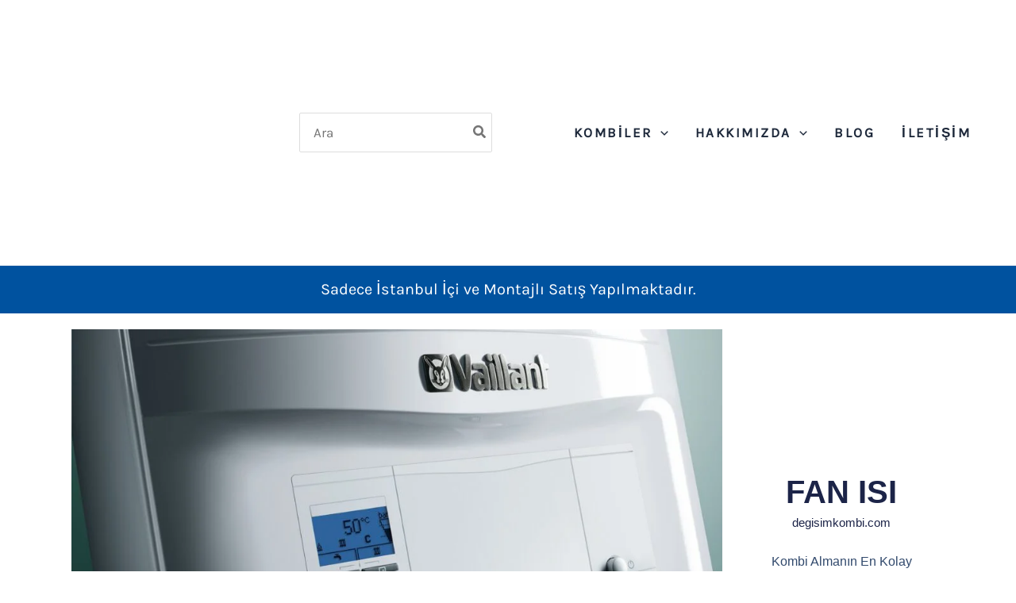

--- FILE ---
content_type: text/css; charset=UTF-8
request_url: https://degisimkombi.com/wp-content/cache/min/1/wp-content/plugins/easy-sticky-buttons/assets/css/style.css?ver=1768895244
body_size: 44
content:
@media all and (max-width:640px){.easystickybuttons-container{display:flex;flex-wrap:nowrap;position:sticky;bottom:0;width:100%;padding:0;margin:0;z-index:909}.easystickybuttons-button{text-decoration:none;font-weight:700;width:100vh;padding:12px;margin:0;text-align:center;color:#fff;font-size:75%;display:flex;justify-content:center}.easystickybuttons-button:visited,.easystickybuttons-button:active{text-decoration:none}.easystickybuttons-content{margin:0;padding:2px;line-height:normal;align-self:center}}@media all and (min-width:640px){.easystickybuttons-container{display:none}}

--- FILE ---
content_type: text/css; charset=UTF-8
request_url: https://degisimkombi.com/wp-content/cache/min/1/wp-content/plugins/easy-sticky-buttons/assets/css/brands.css?ver=1768895244
body_size: 143
content:
/*!
 * Font Awesome Free 5.15.3 by @fontawesome - https://fontawesome.com
 * License - https://fontawesome.com/license/free (Icons: CC BY 4.0, Fonts: SIL OFL 1.1, Code: MIT License)
 */
@font-face{font-family:'Font Awesome 5 Brands';font-style:normal;font-weight:400;font-display:swap;src:url(../../../../../../../../plugins/easy-sticky-buttons/assets/webfonts/fa-brands-400.eot);src:url("../../../../../../../../plugins/easy-sticky-buttons/assets/webfonts/fa-brands-400.eot?#iefix") format("embedded-opentype"),url(../../../../../../../../plugins/easy-sticky-buttons/assets/webfonts/fa-brands-400.woff2) format("woff2"),url(../../../../../../../../plugins/easy-sticky-buttons/assets/webfonts/fa-brands-400.woff) format("woff"),url(../../../../../../../../plugins/easy-sticky-buttons/assets/webfonts/fa-brands-400.ttf) format("truetype"),url("../../../../../../../../plugins/easy-sticky-buttons/assets/webfonts/fa-brands-400.svg#fontawesome") format("svg")}.fab{font-family:'Font Awesome 5 Brands';font-weight:400}

--- FILE ---
content_type: text/css; charset=UTF-8
request_url: https://degisimkombi.com/wp-content/uploads/elementor/css/post-1345.css?ver=1768895243
body_size: 1220
content:
.elementor-kit-1345{--e-global-color-primary:#000000;--e-global-color-secondary:#54595F;--e-global-color-text:#7A7A7A;--e-global-color-accent:#61CE70;--e-global-typography-primary-font-family:"Roboto";--e-global-typography-primary-font-weight:600;--e-global-typography-secondary-font-family:"Roboto Slab";--e-global-typography-secondary-font-weight:400;--e-global-typography-text-font-family:"Roboto";--e-global-typography-text-font-weight:400;--e-global-typography-accent-font-family:"Roboto";--e-global-typography-accent-font-weight:500;}.elementor-kit-1345 e-page-transition{background-color:#FFBC7D;}.elementor-kit-1345 h1{font-size:40px;}.elementor-kit-1345 h2{font-size:30px;}.elementor-kit-1345 h3{font-size:20px;}.elementor-kit-1345 h4{font-size:20px;}.elementor-kit-1345 h5{font-size:20px;}.elementor-kit-1345 h6{font-size:15px;}.elementor-section.elementor-section-boxed > .elementor-container{max-width:1140px;}.e-con{--container-max-width:1140px;}.elementor-widget:not(:last-child){margin-block-end:20px;}.elementor-element{--widgets-spacing:20px 20px;--widgets-spacing-row:20px;--widgets-spacing-column:20px;}{}h1.entry-title{display:var(--page-title-display);}@media(max-width:1024px){.elementor-section.elementor-section-boxed > .elementor-container{max-width:1024px;}.e-con{--container-max-width:1024px;}}@media(max-width:767px){.elementor-section.elementor-section-boxed > .elementor-container{max-width:767px;}.e-con{--container-max-width:767px;}}/* Start custom CSS *//* Kutuların Arka Planları */

            #checkbox_6997668163 {

                background-color: #0052A0 !important;

            }


            #checkbox-0790100129 {

                background-color: #D90011 !important;

            }


            #checkbox-0789966519 {

                background-color: #048ccd !important;

            }
            #checkbox-6562200691 {

                background-color: #2db742 !important;

            }

            /* TÜM YAZI RENKLERİNİ BEYAZA ZORLA */

            #checkbox_6997668163 *, #checkbox-0790100129 *, #checkbox-0789966519 *, #checkbox-6562200691 * {

                color: #ffffff !important;

                /* Tüm alt elemanları beyaz yapar */

                padding: 10px;

            }


            /* Ana Başlık (Kombi Montaj Hizmeti) */

            .wcpa_field_label {

                font-size: 20px !important;

                font-weight: 700 !important;

                display: block !important;

                margin-bottom: 5px !important;
				

            }


            /* Paket Detayları Yazısı (Küçük Yazı) */

            .wcpa_field_label small {

                display: block !important;

                font-size: 13px !important;

                font-weight: 400 !important;

                opacity: 0.9 !important;

                text-decoration: underline !important;

                margin-top: 5px !important;

            }


            /* Fiyat Yazısı (Sağa yaslı ve büyük) */

            .wcpa_option_price {

                font-size: 26px !important;

                font-weight: 800 !important;

                display: block !important;

                text-align: right !important;

                margin-top: 10px !important;

            }


            /* Liste Maddeleri (Description kısmı) */

            .wcpa_description ul li {

                color: #ffffff !important;

                font-size: 14px !important;

                margin-bottom: 5px !important;

            }


            /* Checkbox kutucuğunun kendisini beyaz yap (Modern tarayıcılar için) */

            #checkbox_6997668163 input[type="checkbox"], /* 1. Sağ alttaki küçük gereksiz fiyatı gizle */

            .wcpa_field_bottom, .wcpa_field_price {

                display: none !important;

            }


            /* 2. Description (Liste) kısmını başlangıçta gizle */

            .wcpa_field_desc {

                display: none;

                padding: 15px !important;

                background: rgba(255, 255, 255, 0.05);

                border-radius: 8px;

                margin-top: 10px !important;

            }


            /* 3. Başlık ve Alt yazı düzeni */

            .wcpa_checkbox label {

                display: block !important;

                /* Alt alta dizilim için */

            }


            /* "Kombi Montaj Hizmeti" Ana Başlık */

            .wcpa_checkbox label span:first-of-type {

                font-size: 18px !important;

                font-weight: bold !important;

                display: inline-block !important;
				
				width: 50%;

            }


            /* "paket detayları için tıklayınız" - Küçük ve alt satırda */

            .wcpa_checkbox label span:nth-of-type(2) {display: block !important;font-size: 25px !important;font-weight: normal !important;/*  text-transform: lowercase !important;

                /* Küçük harf yapar *//* text-decoration: underline !important; */margin-top: 5% !important;cursor: pointer !important;/* opacity: 0.8; */}


            /* Sağdaki büyük fiyatın yerini koru */

            .wcpa_option_price {

                float: right !important;

                font-size: 24px !important;

                margin-top: -25px !important;

                /* Başlığın yanına hizalamak için */

            }


            #checkbox-0790100129 input[type="checkbox"], #checkbox-0789966519 input[type="checkbox"] {

                accent-color: #ffffff !important;

                width: 18px !important;

                height: 18px !important;

            } 
			
			.wcpa_wrap .wcpa_checkbox .wcpa_checkbox_custom {

    display: inline-block !important;

}/* End custom CSS */

--- FILE ---
content_type: text/css; charset=UTF-8
request_url: https://degisimkombi.com/wp-content/uploads/elementor/css/post-10250.css?ver=1768895661
body_size: -22
content:
.elementor-10250 .elementor-element.elementor-element-9b34c9b .elementor-button-content-wrapper{flex-direction:row;}.elementor-10250 .elementor-element.elementor-element-9b34c9b .elementor-button{text-transform:none;}.elementor-10250 .elementor-element.elementor-element-bf4a2b7 .elementor-button-content-wrapper{flex-direction:row;}.elementor-10250 .elementor-element.elementor-element-bf4a2b7 .elementor-button{text-transform:none;}.elementor-10250 .elementor-element.elementor-element-440b6c8 .elementor-button-content-wrapper{flex-direction:row;}.elementor-10250 .elementor-element.elementor-element-440b6c8 .elementor-button{text-transform:none;}.elementor-10250 .elementor-element.elementor-element-03d4e20 .elementor-button-content-wrapper{flex-direction:row;}.elementor-10250 .elementor-element.elementor-element-03d4e20 .elementor-button{text-transform:none;}.elementor-10250 .elementor-element.elementor-element-9ef743f{text-align:center;}.elementor-10250 .elementor-element.elementor-element-8a03242{text-align:center;}.elementor-10250 .elementor-element.elementor-element-e6a0766{text-align:center;}

--- FILE ---
content_type: text/css; charset=UTF-8
request_url: https://degisimkombi.com/wp-content/uploads/elementor/css/post-11847.css?ver=1768895338
body_size: 357
content:
.elementor-11847 .elementor-element.elementor-element-5368579 .elementor-icon-list-icon{width:14px;}.elementor-11847 .elementor-element.elementor-element-5368579 .elementor-icon-list-icon i{font-size:14px;}.elementor-11847 .elementor-element.elementor-element-5368579 .elementor-icon-list-icon svg{--e-icon-list-icon-size:14px;}.elementor-11847 .elementor-element.elementor-element-14632b39{text-align:center;}.elementor-11847 .elementor-element.elementor-element-aa5b3f8{--alignment:center;--grid-side-margin:10px;--grid-column-gap:10px;--grid-row-gap:10px;--grid-bottom-margin:10px;}.elementor-11847 .elementor-element.elementor-element-df3fa8d span.post-navigation__prev--label, .elementor-11847 .elementor-element.elementor-element-df3fa8d span.post-navigation__next--label{font-size:25px;}.elementor-11847 .elementor-element.elementor-element-df3fa8d span.post-navigation__prev--title, .elementor-11847 .elementor-element.elementor-element-df3fa8d span.post-navigation__next--title{font-size:15px;}.elementor-11847 .elementor-element.elementor-element-7f9a3d8 .e-link-in-bio__bg{background-image:url("https://degisimkombi.com/wp-content/plugins/elementor/assets/images/placeholder.png");background-position:center center;background-size:cover;}.elementor-11847 .elementor-element.elementor-element-7f9a3d8 .e-link-in-bio{--e-link-in-bio-identity-image-profile-position:center center;--background-overlay-opacity:0.5;}.elementor-11847 .elementor-element.elementor-element-c9a3566 .elementor-cta .elementor-cta__bg, .elementor-11847 .elementor-element.elementor-element-c9a3566 .elementor-cta .elementor-cta__bg-overlay{transition-duration:1500ms;}.elementor-11847 .elementor-element.elementor-element-c9a3566 .elementor-cta__content{text-align:center;background-color:var( --e-global-color-astglobalcolor6 );}.elementor-11847 .elementor-element.elementor-element-c9a3566 .elementor-cta__button{color:#FFFFFF;background-color:var( --e-global-color-astglobalcolor1 );border-color:var( --e-global-color-astglobalcolor8 );}.elementor-11847 .elementor-element.elementor-element-c9a3566 .elementor-cta__button:hover{background-color:var( --e-global-color-astglobalcolor3 );}.elementor-11847 .elementor-element.elementor-element-cc71921 .elementor-icon-list-icon{width:14px;}.elementor-11847 .elementor-element.elementor-element-cc71921 .elementor-icon-list-icon i{font-size:14px;}.elementor-11847 .elementor-element.elementor-element-cc71921 .elementor-icon-list-icon svg{--e-icon-list-icon-size:14px;}@media(min-width:768px){.elementor-11847 .elementor-element.elementor-element-1bfff1c{width:75%;}.elementor-11847 .elementor-element.elementor-element-8cdeeef{width:25%;}}@media(max-width:1024px){ .elementor-11847 .elementor-element.elementor-element-aa5b3f8{--grid-side-margin:10px;--grid-column-gap:10px;--grid-row-gap:10px;--grid-bottom-margin:10px;}.elementor-11847 .elementor-element.elementor-element-7f9a3d8 .e-link-in-bio{--e-link-in-bio-identity-image-profile-position:center center;}}@media(max-width:767px){ .elementor-11847 .elementor-element.elementor-element-aa5b3f8{--grid-side-margin:10px;--grid-column-gap:10px;--grid-row-gap:10px;--grid-bottom-margin:10px;}.elementor-11847 .elementor-element.elementor-element-7f9a3d8 .e-link-in-bio{--e-link-in-bio-identity-image-profile-position:center center;}}

--- FILE ---
content_type: text/css; charset=UTF-8
request_url: https://degisimkombi.com/wp-content/cache/min/1/wp-content/plugins/woo-custom-product-addons-pro/assets/css/style_1.css?ver=1768895244
body_size: 7187
content:
.wcpa_form_outer{margin:1em 0 2em 0;width:100%;clear:both;flex:0 0 100%}.wcpa_form_outer *{box-sizing:border-box}.wcpa_skeleton_loader_area{width:100%;display:block;margin:2em 0 2em}.wcpa_skeleton_loader{width:100%;display:block;margin:0 0 23px}.wcpa_skeleton_loader *{background:#eee;background:linear-gradient(130deg,#ececec 8%,#f5f5f5 18%,#ececec 33%);border-radius:5px;background-size:200% 100%;animation:1.5s shine linear infinite}.wcpa_skeleton_loader .wcpa_skeleton_label{width:75px;height:20px;display:block;margin:0 0 8px}.wcpa_skeleton_loader .wcpa_skeleton_field{width:100%;height:45px;display:block;border-radius:4px}.wcpa_skeleton_loader .wcpa_skeleton_fieldarea{width:100%;height:175px;display:block;border-radius:4px}@keyframes shine{to{background-position-x:-200%}}@keyframes wcpaAnimate{0%{opacity:0}100%{opacity:1}}.wcpa_wrap{padding:0 2px}.wcpa_wrap .wcpa_new{animation-name:wcpaAnimate;animation-duration:.5s;animation-timing-function:ease-out}.wcpa_wrap .wcpa_row{flex-wrap:wrap}.wcpa_wrap .wcpa-col-1,.wcpa_wrap .wcpa-col-2,.wcpa_wrap .wcpa-col-3,.wcpa_wrap .wcpa-col-4,.wcpa_wrap .wcpa-col-5,.wcpa_wrap .wcpa-col-6{padding:0 7px}.wcpa_wrap .wcpa-col-6{width:100%}.wcpa_wrap .wcpa-col-5{width:83.33333333%}.wcpa_wrap .wcpa-col-4{width:66.66666667%}.wcpa_wrap .wcpa-col-3{width:50%}.wcpa_wrap .wcpa-col-2{width:33.33333%}.wcpa_wrap .wcpa-col-1{width:16.66666%}.wcpa_wrap .wcpa_section_head{display:flex;align-items:center;justify-content:space-between;background:rgba(238,238,238,.28);padding:7px 5px;cursor:pointer}.wcpa_wrap .wcpa_section_head h1,.wcpa_wrap .wcpa_section_head h2,.wcpa_wrap .wcpa_section_head h3,.wcpa_wrap .wcpa_section_head h4,.wcpa_wrap .wcpa_section_head h5,.wcpa_wrap .wcpa_section_head h6{margin:0;font-weight:600;line-height:38px}.wcpa_wrap .wcpa_section_head h1,.wcpa_wrap .wcpa_section_head h2,.wcpa_wrap .wcpa_section_head h3{font-size:20px}.wcpa_wrap .wcpa_section_head h4,.wcpa_wrap .wcpa_section_head h5,.wcpa_wrap .wcpa_section_head h5{font-size:16px}.wcpa_wrap .wcpa_accordion_open .wcpa_section_body{padding:20px 0 10px}.wcpa_wrap .wcpa_toggle{width:16px;height:16px;position:relative;display:flex;align-items:center;justify-content:center}.wcpa_wrap .wcpa_toggle::before,.wcpa_wrap .wcpa_toggle::after{content:"";position:absolute;display:block;width:12px;height:2px;background-color:#515f8e;transition:all ease-in-out .3s}.wcpa_wrap .wcpa_toggle::after{transform:rotate(-90deg);transform-origin:center center}.wcpa_wrap .wcpa_accordion_open .wcpa_toggle::after{display:none}.wcpa_wrap .wcpa_rep_sec_remove span{display:inline-flex;align-items:center;justify-content:center;text-align:center;position:absolute;right:15px;padding:2px 10px 2px 25px;margin:-5px 0 0;border-radius:20px;font-weight:400;font-size:11px;line-height:20px;text-transform:uppercase;color:#515f8e;background:#fff;border:1px solid #b9cbe3;cursor:pointer}.wcpa_wrap .wcpa_rep_sec_remove span::before,.wcpa_wrap .wcpa_rep_sec_remove span::after{content:"";position:absolute;width:9px;height:2px;left:10px;background-color:#06f;transform:rotate(45deg)}.wcpa_wrap .wcpa_rep_sec_remove span::after{transform:rotate(-45deg)}.wcpa_wrap .wcpa_field_wrap{margin:0 0 15px}.wcpa_wrap .wcpa_field_wrap.wcpa_label_pos_left{margin-top:10px}.wcpa_wrap .wcpa_field_wrap:first-child{padding-left:0}.wcpa_wrap .wcpa_field_wrap:last-child{padding-right:0}.wcpa_wrap .wcpa_field_wrap input[type=text],.wcpa_wrap .wcpa_field_wrap input[type=url],.wcpa_wrap .wcpa_field_wrap input[type=date],.wcpa_wrap .wcpa_field_wrap input[type=time],.wcpa_wrap .wcpa_field_wrap input[type=number],.wcpa_wrap .wcpa_field_wrap input[type=email],.wcpa_wrap .wcpa_field_wrap input[type=tel],.wcpa_wrap .wcpa_field_wrap input[type=password],.wcpa_wrap .wcpa_field_wrap input[type=datetime-local],.wcpa_wrap .wcpa_field_wrap input[type=file],.wcpa_wrap .wcpa_field_wrap select,.wcpa_wrap .wcpa_field_wrap textarea{width:100%}.wcpa_wrap .wcpa_field_wrap select{overflow-x:hidden!important}.wcpa_wrap .wcpa_date_field_wrap input{padding-right:25px!important}.wcpa_wrap .wcpa_date_field_wrap{position:relative;width:100%}.wcpa_wrap .wcpa_date_field_wrap .wcpa_reset_field{position:absolute;top:50%;transform:translateY(-50%);right:10px;background-image:url(../../../../../../../../plugins/woo-custom-product-addons-pro/assets/images/date-reset.svg);background-repeat:no-repeat;background-size:contain;width:15px;height:15px;z-index:1;cursor:pointer;display:block}.wcpa_wrap .wcpa_date_field_wrap .inline+.wcpa_reset_field{display:none!important}.wcpa_wrap .wcpa_checkbox{position:relative}.wcpa_wrap .wcpa_checkbox label{margin:0;display:inline-flex;align-items:center;justify-content:flex-start;cursor:pointer}.wcpa_wrap .wcpa_checkbox input{margin:3px 3px 3px 4px}.wcpa_wrap .wcpa_checkbox .wcpa_checkbox_custom{display:none}.wcpa_wrap .wcpa_radio{position:relative}.wcpa_wrap .wcpa_radio label{margin:0;display:inline-flex;align-items:center;justify-content:flex-start;cursor:pointer}.wcpa_wrap .wcpa_radio label input{margin:3px 3px 3px 4px}.wcpa_wrap .wcpa_radio .wcpa_radio_custom{display:none}.wcpa_wrap .wcpa_group_field,.wcpa_wrap .wcpa_grp_items{display:grid;grid-template-columns:100%;gap:10px 20px;align-items:flex-start}.wcpa_wrap .wcpa_grp_wrap .wcpa_grp_title{margin:0 0 10px 0}.wcpa_wrap .wcpa_color{position:relative}.wcpa_wrap .wcpa_color label{cursor:pointer;display:inline-flex;flex-direction:column}.wcpa_wrap .wcpa_color .wcpa_color_label{margin:0}.wcpa_wrap .wcpa_color input[type=radio],.wcpa_wrap .wcpa_color input[type=checkbox]{position:absolute;left:0;top:0;opacity:0}.wcpa_wrap .wcpa_color .wcpa_color_bg{border-radius:5px}.wcpa_wrap .wcpa_disp_square .wcpa_color_bg{border-radius:0}.wcpa_wrap .wcpa_disp_circle .wcpa_color_bg{border-radius:50%}.wcpa_wrap .wcpa_color_wrap{width:30px;height:auto;min-height:30px;display:inline-flex;align-items:center;justify-content:center;position:relative;border-radius:4px;margin:0}.wcpa_wrap .wcpa_color_wrap .wcpa_color_bg{width:100%;height:100%;display:inline-flex;align-items:center;justify-content:center;cursor:pointer;padding:0 10px;min-height:30px}.wcpa_wrap .wcpa_color_wrap .wcpa_color_bg::after{content:"";position:absolute;width:11px;height:5px;background-color:rgba(0,0,0,0)!important;border:solid #fff;border-width:0 0 2px 2px;transform:rotate(-45deg) translate(1px,-1px);visibility:hidden;opacity:0;box-sizing:border-box}.wcpa_wrap .wcpa_color_wrap.wcpa_color_luma_210 .wcpa_color_bg::after{border-color:#000}.wcpa_wrap .wcpa_color_wrap input:checked~.wcpa_color_bg::after{visibility:visible;opacity:1}.wcpa_wrap .wcpa_color_wrap .wcpa_color_bg span{margin:0;text-align:center}.wcpa_wrap .wcpa_label_inside .wcpa_color_wrap{width:auto;min-width:38px}.wcpa_wrap .wcpa_selection_border input:checked~.wcpa_color_bg,.wcpa_wrap .wcpa_selection_tick-border input:checked~.wcpa_color_bg{outline:solid 2px}.wcpa_wrap .wcpa_selection_border .wcpa_color_bg::after{display:none}.wcpa_wrap .wcpa_selection_tick-border input:checked~.wcpa_color_bg::after{visibility:visible;opacity:1}.wcpa_wrap .wcpa_color_wrap.wcpa_color_luma_235 .wcpa_color_bg{border:1px solid #eee}.wcpa_wrap .wcpa_check_ui_button .wcpa_check{display:none}.wcpa_wrap .wcpa_check_ui_button .wcpa_checkbox label,.wcpa_wrap .wcpa_check_ui_button .wcpa_radio label{border:1px solid #eee;padding:5px 10px;background:#cae2f9;border-radius:5px}.wcpa_wrap .wcpa_check_ui_button .wcpa_checkbox label input,.wcpa_wrap .wcpa_check_ui_button .wcpa_radio label input{position:absolute;opacity:0;cursor:pointer;height:0;width:0}.wcpa_wrap .wcpa_check_ui_button .wcpa_checkbox.wcpa_selected label,.wcpa_wrap .wcpa_check_ui_button .wcpa_radio.wcpa_selected label{outline:solid 2px}.wcpa_wrap .wcpa_check_ui_toggle .wcpa_checkbox label input,.wcpa_wrap .wcpa_check_ui_toggle .wcpa_radio label input{position:absolute;opacity:0;cursor:pointer;height:0;width:0}.wcpa_wrap .wcpa_check_ui_toggle .wcpa_check{display:block;width:50px;flex:0 0 50px;height:25px;border-radius:14px;position:relative;background:#cae2f9;margin:0 5px 0 0}.wcpa_wrap .wcpa_check_ui_toggle .wcpa_check:after{position:absolute;top:2px;left:2px;width:20px;height:20px;background:#fff;border-radius:90px;transition:.3s;content:""}.wcpa_wrap .wcpa_check_ui_toggle label:active .wcpa_check:after{width:30px}.wcpa_wrap .wcpa_check_ui_toggle input:checked+.wcpa_check{background:#bada55}.wcpa_wrap .wcpa_check_ui_toggle input:checked+.wcpa_check:after{left:calc(100% - 5px);transform:translateX(-100%)}.wcpa_wrap .wcpa_image{display:block;position:relative}.wcpa_wrap .wcpa_image label{padding:0;display:inline-block;position:relative;max-width:100%;cursor:pointer}.wcpa_wrap .wcpa_image label input[type=radio],.wcpa_wrap .wcpa_image label input[type=checkbox]{position:absolute;left:0;top:0;opacity:0}.wcpa_wrap .wcpa_image .wcpa_img_wrap{display:block;position:relative;overflow:hidden;max-width:100%}.wcpa_wrap .wcpa_image .wcpa_img_wrap.wcpa_no_size{display:inline-block}.wcpa_wrap .wcpa_image img{display:block;position:relative;left:0;top:0;border-radius:0;cursor:pointer;box-shadow:none;object-fit:cover;width:100%;height:100%}.wcpa_wrap .wcpa_image .wcpa_image_label{margin:0;display:block;text-align:left}.wcpa_wrap .wcpa_image .wcpa_selected_tick{position:absolute;height:22px;width:22px;background:#2649ff;border:1.5px solid #fff;right:5px;top:5px;z-index:2;padding:5px;cursor:pointer;border-radius:50%;display:flex;opacity:0;visibility:hidden}.wcpa_wrap .wcpa_image .wcpa_selected_tick::before{content:"";width:10px;height:5px;display:block;border:solid #fff;border-width:0 0 2px 2px;transform-origin:50% 50%;transform:rotate(-45deg);margin:1px 0 0;box-sizing:border-box}.wcpa_wrap .wcpa_image input:checked~.wcpa_img_wrap .wcpa_selected_tick{visibility:visible;opacity:1}.wcpa_wrap .wcpa_disp_circle .wcpa_image .wcpa_img_wrap{border-radius:50%}.wcpa_wrap .wcpa_disp_squircle .wcpa_image .wcpa_img_wrap{border-radius:5px}.wcpa_wrap .wcpa_selection_tick-shadow .wcpa_image input:checked~.wcpa_img_wrap{box-shadow:-1px 2px 5px 3px rgba(0,0,0,.25)}.wcpa_wrap .wcpa_selection_shadow .wcpa_image input:checked~.wcpa_img_wrap{box-shadow:1px 2px 8px 1px rgba(0,0,0,.25)}.wcpa_wrap .wcpa_selection_shadow .wcpa_selected_tick{display:none}.wcpa_wrap .wcpa_selection_outline input:checked~.wcpa_img_wrap{outline:solid 2px}.wcpa_wrap .wcpa_selection_outline .wcpa_selected_tick{display:none}.wcpa_wrap .wcpa_field{width:100%}.wcpa_wrap .wcpa_field .wcpa_mag_icon{position:absolute;height:22px;width:22px;background:#2649ff;border:1.5px solid #fff;right:2px;bottom:2px;z-index:2;padding:3px;cursor:pointer;border-radius:50%;display:flex;opacity:0;visibility:hidden}.wcpa_wrap .wcpa_field .wcpa_mag_icon::before{content:"";width:11px;height:11px;display:block;border:solid 2px #fff;border-radius:50%;box-sizing:border-box}.wcpa_wrap .wcpa_field .wcpa_mag_icon::after{content:"";width:5px;height:2px;display:block;background:#fff;border-radius:20px;transform:rotate(40deg);position:absolute;left:11px;top:12px;box-sizing:border-box}.wcpa_wrap .wcpa_image:hover .wcpa_mag_icon{visibility:visible;opacity:1}.wcpa_wrap .wcpa_file_style .awpca_custom_file{display:none}.wcpa_wrap .wcpa_upload_custom_1 .wcpa_file_style{width:100%;position:relative;margin-bottom:5px!important}.wcpa_wrap .wcpa_upload_custom_1 .wcpa_file_style input[type=file]{opacity:0;position:absolute;left:0;cursor:pointer}.wcpa_wrap .wcpa_upload_custom_1 .wcpa_file_style .wcpa_choose_button{background-color:#06f;border-radius:0;padding:12px 20px;font-weight:400;font-size:14px;line-height:21px;color:#fff}.wcpa_wrap .wcpa_upload_custom_1 .awpca_custom_file{width:100%;display:flex;align-items:center;justify-content:space-between;background:#fff;height:45px;border:1px solid #cfddef;overflow:hidden;line-height:25px;padding:5px 0 5px 15px}.wcpa_wrap .wcpa_upload_custom_1 .awpca_custom_file p{margin:0;font-weight:400;font-size:14px;line-height:20px;color:#515f8e;max-width:calc(100% - 125px);white-space:nowrap;text-overflow:ellipsis;overflow:hidden}.wcpa_wrap .wcpa_upload_custom_2 .wcpa_file_style{width:100%;position:relative;margin-bottom:5px!important;height:34px;display:flex;align-items:center}.wcpa_wrap .wcpa_upload_custom_2 .wcpa_file_style input[type=file]{cursor:pointer;display:none}.wcpa_wrap .wcpa_upload_custom_2 .wcpa_file_style input[type=file]:focus-visible,.wcpa_wrap .wcpa_upload_custom_2 .wcpa_file_style input[type=file]:focus{outline:none!important;box-shadow:none!important}.wcpa_wrap .wcpa_upload_custom_2 .wcpa_file_style:hover .wcpa_choose_button{box-shadow:0 1px 3px 0 rgba(207,193,193,.72)}.wcpa_wrap .wcpa_upload_custom_2 .wcpa_file_style .awpca_custom_file{width:100%;display:flex;align-items:center;justify-content:flex-end;flex-direction:row-reverse;height:34px;border:none;line-height:25px;padding:0;position:absolute;top:-1px;left:0;cursor:pointer}.wcpa_wrap .wcpa_upload_custom_2 .wcpa_file_style .awpca_custom_file p{margin:0;font-weight:400;font-size:14px;line-height:20px;color:#515f8e;max-width:calc(100% - 125px);white-space:nowrap;text-overflow:ellipsis;overflow:hidden;padding-left:5px}.wcpa_wrap .wcpa_upload_custom_2 .wcpa_file_style .awpca_custom_file:focus-visible,.wcpa_wrap .wcpa_upload_custom_2 .wcpa_file_style .awpca_custom_file:focus{outline:none!important;box-shadow:none!important}.wcpa_wrap .wcpa_upload_custom_2 .wcpa_file_style .wcpa_choose_button{background:#f5f7fa;border:1px solid #b9cbe3;border-radius:4px;padding:6px 16px;font-weight:400;font-size:14px;line-height:20px;color:#515f8e}.wcpa_wrap .wcpa_file_list{width:100%;display:block;padding:0;margin:15px 0 0 0}.wcpa_wrap .wcpa_file_list li{width:100%;display:block;padding:10px 45px 10px 10px;margin:0 0 12px;background:#fff;border:1px solid #b9cbe3;position:relative;border-radius:5px}.wcpa_wrap .wcpa_file_list .wcpa_progressbar_area{width:100%;display:block;position:relative;margin:5px 0 0;padding:0 0 0 45px}.wcpa_wrap .wcpa_file_list .wcpa_progressbar_area.wcpa_progress_wait .wcpa_progressbar{background:linear-gradient(130deg,#ececec 8%,#ffffff 18%,#ececec 33%);background-size:200% 100%;animation:1.5s shine linear infinite}.wcpa_wrap .wcpa_file_list .wcpa_progressbar{width:100%;height:4px;display:block;position:relative;background:rgba(121,153,200,.34);border-radius:4px}.wcpa_wrap .wcpa_file_list .wcpa_progressbar span{position:absolute;left:0;top:0;border-radius:4px;height:4px;background:#06f;transition:all linear .5s}.wcpa_wrap .wcpa_file_list .wcpa_progressbar span.wcpa_success{background:#43c6ae}.wcpa_wrap .wcpa_file_list .wcpa_status{position:absolute;right:0;top:-25px;font-weight:400;font-size:12px;line-height:20px;margin:0;color:rgba(81,95,142,.65)}.wcpa_wrap .wcpa_file_list .awpca_complete{position:relative}.wcpa_wrap .wcpa_file_list .awpca_complete::before{content:"";position:relative;display:inline-block;vertical-align:middle;width:8px;height:4px;border:solid #43c6ae;border-width:0 0 2px 2px;transform:rotate(-45deg);transform-origin:left bottom}.wcpa_wrap .wcpa_file_list .awpca_failed{color:rgba(235,10,37,.65)}.wcpa_wrap .wcpa_file_details{width:100%;display:flex}.wcpa_wrap .wcpa_thumb{width:35px;height:44px;display:flex;flex:0 0 35px;margin-bottom:-30px}.wcpa_wrap .wcpa_thumb img{width:100%;height:100%;object-fit:cover}.wcpa_wrap .wcpa_file_details p{width:100%;display:block;padding:0 20px 0 10px;margin:-5px 0 0;font-weight:400;font-size:12px;line-height:20px;color:rgba(81,95,142,.65)}.wcpa_wrap .wcpa_file_details p span{font-weight:700;font-size:14px;line-height:20px;color:#515f8e;display:block;text-overflow:ellipsis;overflow:hidden;white-space:nowrap}.wcpa_wrap .wcpa_remove_file{width:20px;height:20px;display:flex;align-items:center;justify-content:center;border:.094rem solid rgba(81,95,142,.65);border-radius:50%;padding:2px;position:absolute;right:17px;top:calc(50% - 10px);cursor:pointer}.wcpa_wrap .wcpa_remove_file::before,.wcpa_wrap .wcpa_remove_file::after{content:"";position:absolute;width:10px;height:.094rem;background-color:rgba(81,95,142,.65);transform:rotate(-45deg);transform-origin:center center;top:calc(50% - 1px);left:calc(50% - 5px)}.wcpa_wrap .wcpa_remove_file::after{transform:rotate(45deg)}.wcpa_wrap .wcpa_fl_col-2{grid-template-columns:repeat(2,1fr)}.wcpa_wrap .wcpa_fl_col-2.wcpa_grouped_options{grid-template-columns:none}.wcpa_wrap .wcpa_fl_col-2 .wcpa_grp_items{grid-template-columns:repeat(2,1fr)}.wcpa_wrap .wcpa_fl_col-3{grid-template-columns:repeat(3,1fr)}.wcpa_wrap .wcpa_fl_col-3.wcpa_grouped_options{grid-template-columns:none}.wcpa_wrap .wcpa_fl_col-3 .wcpa_grp_items{grid-template-columns:repeat(3,1fr)}.wcpa_wrap .wcpa_fl_col-4{grid-template-columns:repeat(4,1fr)}.wcpa_wrap .wcpa_fl_col-4.wcpa_grouped_options{grid-template-columns:none}.wcpa_wrap .wcpa_fl_col-4 .wcpa_grp_items{grid-template-columns:repeat(4,1fr)}.wcpa_wrap .wcpa_fl_inline{display:flex;flex-wrap:wrap}.wcpa_wrap .wcpa_fl_inline.wcpa_grouped_options{display:block}.wcpa_wrap .wcpa_fl_inline .wcpa_grp_items{display:flex;flex-wrap:wrap}.wcpa_wrap .wcpa_field_label{width:100%;font-weight:400;line-height:20px;margin:0 0 8px 0;display:inline-block}.wcpa_wrap .wcpa_field_desc{margin:4px 0 0;font-size:.8em}.wcpa_wrap .wcpa_cloned_field .wcpa_field_desc{display:none}.wcpa_wrap .wcpa_field_price{display:block;font-weight:400;font-size:1em;line-height:20px;text-align:right;margin:0 0 0 10px}.wcpa_wrap .wcpa_field_price del{opacity:.5;font-weight:400;display:inline-block;margin:0 5px;font-size:.9em}.wcpa_wrap .wcpa_field_bottom{width:100%;display:flex;align-items:flex-start;justify-content:space-between;margin:5px 0 0 0}.wcpa_wrap .wcpa_field_error{display:block}.wcpa_wrap .wcpa_field_error p{margin:0;font-weight:400;font-size:13px;line-height:20px;color:#eb0a25}.wcpa_wrap .wcpa_type_groupValidation .wcpa_error{font-weight:400;font-size:13px;line-height:20px;color:#eb0a25}.wcpa_wrap .wcpa_rep_action{width:100%;display:flex;flex-direction:row-reverse;align-items:center;justify-content:space-between;margin:8px 0 0}.wcpa_wrap .wcpa_rep_sec_add button,.wcpa_wrap .wcpa_rep_field_add button,.wcpa_wrap .wcpa_rep_field_add span{display:flex;align-items:center;justify-content:center;text-align:center;padding:2px 10px 2px 25px;position:relative;border:none;border-radius:20px;font-weight:400;font-size:11px;line-height:20px;text-transform:uppercase;cursor:pointer}.wcpa_wrap .wcpa_rep_sec_add button::before,.wcpa_wrap .wcpa_rep_field_add button::before,.wcpa_wrap .wcpa_rep_field_add span::before{content:"";position:absolute;width:9px;height:2px;left:10px;background-color:#fff}.wcpa_wrap .wcpa_rep_sec_add button::after,.wcpa_wrap .wcpa_rep_field_add button::after,.wcpa_wrap .wcpa_rep_field_add span::after{content:"";position:absolute;display:block;width:9px;height:2px;left:10px;background-color:#fff;transform:rotate(-90deg)}.wcpa_wrap .wcpa_rep_field_remove button,.wcpa_wrap .wcpa_rep_field_remove span{display:flex;align-items:center;justify-content:center;text-align:center;padding:2px 0 2px 15px;position:relative;border-radius:20px;cursor:pointer;font-weight:400;font-size:11px;line-height:20px;text-transform:uppercase;color:#515f8e}.wcpa_wrap .wcpa_rep_field_remove button::after,.wcpa_wrap .wcpa_rep_field_remove button::before,.wcpa_wrap .wcpa_rep_field_remove span::after,.wcpa_wrap .wcpa_rep_field_remove span::before{content:"";position:absolute;width:9px;height:2px;left:0;background:#9d2a2a;transform:rotate(-45deg)}.wcpa_wrap .wcpa_rep_field_remove button::after,.wcpa_wrap .wcpa_rep_field_remove span::after{transform:rotate(45deg)}.wcpa_wrap .wcpa_form_error{color:#eb0a25;font-weight:400;font-size:13px;line-height:20px}.wcpa_option_desc{margin:2px 0 0}.wcpa_tooltip_icon{width:14px;padding:1px 5px;margin:2px 5px 0 5px;cursor:pointer;position:relative;color:#06f;font-weight:700;border:1px solid #06f;height:14px;display:inline-flex;align-items:center;justify-content:center;font-size:11px;vertical-align:text-top}.wcpa_section{padding:0;margin:0 0 5px;position:relative}.wcpa_section .wcpa_row{display:flex;flex-direction:row}.wcpa_section.wcpa_accordion_closed .wcpa_section_body{display:none}.wcpa_section.wcpa_accordion_closed .wcpa_section_head{border-bottom:1px solid #e3e2e2}.wcpa_section_head h1,.wcpa_section_head h2,.wcpa_section_head h3,.wcpa_section_head h4,.wcpa_section_head h5,.wcpa_section_head h6{margin:0}.wcpa_map{min-height:300px}.awpca_leftPosition{width:100%}.wcpa_selected_items{display:inline-flex;align-items:center;justify-content:flex-start;flex-wrap:wrap;margin:0 5px}.wcpa_selected_items span{font-weight:700;font-size:14px;line-height:17px;color:#515f8e;position:relative}.wcpa_selected_items span::after{content:",";margin:0 5px 0 0}.wcpa_selected_items span:last-child::after{content:""}.wcpa_cl_disabled .wcpa_field{opacity:.5}.wcpa_clear{text-align:right;margin:6px 0 0}.wcpa_clear a{text-decoration:none;font-weight:500;font-size:12px;line-height:16px;cursor:pointer;outline:none!important}.wcpa_color_field{min-width:120px;display:inline-flex;align-items:center;justify-content:space-between;line-height:25px;padding:5px;border:1px solid #aaa;background:#fff;box-shadow:none;outline:0;box-sizing:border-box;position:relative;gap:5px}.wcpa_color_field .wcpa_field{width:100%;height:100%;border:none;padding:0!important;position:absolute;left:0;top:0;cursor:pointer;opacity:0;z-index:1}.wcpa_color_field .wcpa_color{width:30px;height:30px;display:block;border:1px solid #cfddef;border-radius:4px}.wcpa_color_field .wcpa_code{font-size:14px;line-height:20px}*[dir=rtl] .wcpa_field_wrap .wcpa_reset_field,*[style*="direction: rtl"] .wcpa_field_wrap .wcpa_reset_field{left:10px;right:auto}*[dir=rtl] .wcpa_wrap .wcpa_file_list .wcpa_status,*[style*="direction: rtl"] .wcpa_wrap .wcpa_file_list .wcpa_status{right:auto;left:0}*[dir=rtl] .wcpa_wrap .wcpa_file_list .wcpa_progressbar_area,*[style*="direction: rtl"] .wcpa_wrap .wcpa_file_list .wcpa_progressbar_area{padding:0 45px 0 0}*[dir=rtl] .wcpa_wrap .wcpa_field_wrap:first-child,*[style*="direction: rtl"] .wcpa_wrap .wcpa_field_wrap:first-child{padding-right:0;padding-left:7px}*[dir=rtl] .wcpa_wrap .wcpa_field_wrap:last-child,*[style*="direction: rtl"] .wcpa_wrap .wcpa_field_wrap:last-child{padding-left:0;padding-right:7px}*[dir=rtl] .wcpa_date_field_wrap input,*[style*="direction: rtl"] .wcpa_date_field_wrap input{padding-left:25px!important}*[dir=rtl] .wcpa_wrap .wcpa_check_ui_toggle .wcpa_check,*[style*="direction: rtl"] .wcpa_wrap .wcpa_check_ui_toggle .wcpa_check{margin:0 0 0 5px}*[dir=rtl] .wcpa_label_pos_left .wcpa_field_bottom,*[dir=rtl] .wcpa_desc_pos_left .wcpa_field_bottom,*[style*="direction: rtl"] .wcpa_label_pos_left .wcpa_field_bottom,*[style*="direction: rtl"] .wcpa_desc_pos_left .wcpa_field_bottom{padding-left:0}*[dir=rtl] .wcpa_file_style .awpca_custom_file,*[style*="direction: rtl"] .wcpa_file_style .awpca_custom_file{padding:5px 15px 5px 0}*[dir=rtl] .wcpa_file_list li,*[style*="direction: rtl"] .wcpa_file_list li{padding:17px 17px 17px 45px}*[dir=rtl] .wcpa_remove_file,*[style*="direction: rtl"] .wcpa_remove_file{left:10px;right:inherit}*[dir=rtl] .wcpa_progressbar span,*[style*="direction: rtl"] .wcpa_progressbar span{right:0;left:inherit}*[dir=rtl] .wcpa_status,*[style*="direction: rtl"] .wcpa_status{left:0;right:inherit}*[dir=rtl] .awpca_complete::before,*[style*="direction: rtl"] .awpca_complete::before{margin:0 0 0 10px}*[dir=rtl] .wcpa_wrap .wcpa_rep_sec_remove span,*[style*="direction: rtl"] .wcpa_wrap .wcpa_rep_sec_remove span{left:15px;right:inherit}.wcpa_required_ast{color:#f25a87}.wcpa_price_summary{width:100%;display:block;margin-top:20px}.wcpa_price_summary h4{font-weight:700;font-size:16px;line-height:20px;margin:0 0 15px}.wcpa_price_summary .wcpa_options_total,.wcpa_price_summary .wcpa_product_total,.wcpa_price_summary .wcpa_fee_total,.wcpa_price_summary .wcpa_total{width:100%;display:flex;align-items:center;justify-content:space-between;font-weight:400;font-size:14px;line-height:20px;margin:0 0 10px}.wcpa_price_summary .wcpa_total{border-top:1px solid #c6d0e9;padding:15px 0;font-weight:700;font-size:18px;line-height:20px}.wcpa_price_summary .wcpa_price_suffix{font-weight:400}.wcpa_price_summary del{opacity:.5;font-size:.8em;margin:0 5px}.wcpa_type_placeselector .wcpa_place_components table{background:#f5f8fc;border:1px solid #e3eaf5;border-radius:6px;margin:15px 0;padding:10px 0}.wcpa_type_placeselector .wcpa_place_components table tr td{vertical-align:bottom;padding:5px 10px;border:none;text-align:left}.wcpa_type_placeselector .wcpa_place_components table input{height:32px!important}.wcpa_type_placeselector .wcpa_place_components table .label{font-weight:400;font-size:14px;line-height:20px;color:#515f8e}.wcpa_type_placeselector .wcpa_map{margin:15px 0 0}.wcpa_label_pos_above .wcpa_field_desc{margin:0 0 8px}.wcpa_label_pos_above.wcpa_desc_pos_below .wcpa_field_label{margin:0 0 8px 0}.wcpa_label_pos_above.wcpa_desc_pos_below .wcpa_field_desc{margin:4px 0 0!important}.wcpa_label_pos_below .wcpa_field_label{margin:4px 0!important}.wcpa_label_pos_below .wcpa_field_desc{margin:0!important}.wcpa_label_pos_below.wcpa_desc_pos_above .wcpa_field_label{margin:4px 0 0!important}.wcpa_label_pos_below.wcpa_desc_pos_above .wcpa_field_desc{margin:0 0 8px!important}.wcpa_label_pos_disable.wcpa_desc_pos_above .wcpa_field_desc{margin:0 0 8px!important}.wcpa_label_pos_left .wcpa_left_wrap,.wcpa_desc_pos_left .wcpa_left_wrap{display:grid;grid-template-columns:var(--wcpaleftlabelwidth) calc(100% - var(--wcpaleftlabelwidth) - 10px);gap:10px;align-items:flex-start}.wcpa_label_pos_left .wcpa_field_label,.wcpa_desc_pos_left .wcpa_field_label{margin:0}.wcpa_label_pos_left .wcpa_field_desc,.wcpa_desc_pos_left .wcpa_field_desc{margin-left:var(--wcpaleftlabelwidth);padding-left:10px}.wcpa_label_pos_left .wcpa_left_wrap .wcpa_field_desc,.wcpa_desc_pos_left .wcpa_left_wrap .wcpa_field_desc{margin-left:0;padding-left:0}.wcpa_label_pos_left .wcpa_field_bottom,.wcpa_desc_pos_left .wcpa_field_bottom{padding-left:var(--wcpaleftlabelwidth)}.wcpa_label_pos_left .wcpa_rep_action,.wcpa_desc_pos_left .wcpa_rep_action{padding-left:var(--wcpaleftlabelwidth);display:flex}.wcpa_label_pos_left.wcpa_desc_pos_above .wcpa_field_desc{margin:0 0 8px var(--wcpaleftlabelwidth)}.wcpa_label_pos_left.wcpa_type_radio-group .wcpa_field_label{padding-top:12px}.wcpa_advanced_select .wcpa__control{border-radius:0;height:auto}.wcpa_advanced_select .wcpa__value-container{padding:0 8px}.wcpa_advanced_select .wcpa__input-container{margin:0;padding:0}.css-26l3qy-menu{z-index:11!important;margin-left:-1px}.css-b62m3t-container{gap:0!important}.wcpa__value-container--is-multi .wcpa__input-container{margin:0!important}.wcpa__value-container--is-multi .wcpa__input{height:35px!important}.wcpa__control{box-shadow:none!important}.wcpa__control.wcpa__control--is-focused{border-color:inherit!important}.wcpa__multi-value__remove:hover{background-color:rgba(0,0,0,0)!important}.wcpa_other_value{margin:15px 0 0}.wcpa_other_value input{width:100%;line-height:25px;padding:5px 15px;border:1px solid #aaa;background:#fff;box-shadow:none;outline:0;box-sizing:border-box}.wcpa_field_wrap .wcpa_label_inside label{display:block!important}.wcpa_color_picker{position:absolute;z-index:999}.wcpa_color_picker.wcpa_inline_color_picker{position:relative;z-index:inherit}.wcpa_type_content.wcpa_inline{display:flex}.wcpa_wrap .wcpa_field_wrap .wcpa_quantity_wrap{display:flex;align-items:flex-start;justify-content:space-between;gap:10px;width:100%}.wcpa_wrap .wcpa_field_wrap .wcpa_quantity_wrap .wcpa_label_wrap,.wcpa_wrap .wcpa_field_wrap .wcpa_quantity_wrap>.wcpa_quantity_field{flex:0 0 100px}.wcpa_wrap .wcpa_field_wrap .wcpa_quantity_wrap .wcpa_label_wrap{margin:-26px 0 0 0}.wcpa_wrap .wcpa_field_wrap .wcpa_quantity_wrap .wcpa_label_wrap label{margin:0;line-height:25px}.wcpa_wrap .wcpa_field_wrap .wcpa_quantity_wrap .wcpa_quantity_field:disabled{opacity:.5}.wcpa_wrap .wcpa_field_wrap .wcpa_quantity_wrap .wcpa_quantity_field[disabled]+.wcpa_plus_btn,.wcpa_wrap .wcpa_field_wrap .wcpa_quantity_wrap .wcpa_quantity_field[disabled]+.wcpa_minus_btn{pointer-events:none;opacity:.5}.wcpa_wrap .wcpa_field_wrap .wcpa_quantity_wrap .wcpa_qty_style_custom_1{position:relative;display:flex;justify-content:center;border:1px solid #eee;max-width:100px;overflow:hidden}.wcpa_wrap .wcpa_field_wrap .wcpa_quantity_wrap .wcpa_qty_style_custom_1 span{display:flex;width:32px;background:#eee;align-items:center;justify-content:center;cursor:pointer;min-width:24px}.wcpa_wrap .wcpa_field_wrap .wcpa_quantity_wrap .wcpa_qty_style_custom_1 span::selection{background:rgba(0,0,0,0)}.wcpa_wrap .wcpa_field_wrap .wcpa_quantity_wrap .wcpa_qty_style_custom_1 span::-moz-selection{background:rgba(0,0,0,0)}.wcpa_wrap .wcpa_field_wrap .wcpa_quantity_wrap .wcpa_qty_style_custom_1 span:hover{background:#ddd}.wcpa_wrap .wcpa_field_wrap .wcpa_quantity_wrap .wcpa_qty_style_custom_1 input{flex-grow:1;padding:0;text-align:center;border-radius:0;line-height:1;border-width:0 1px;border-color:#dbdbdb;border-style:solid;height:auto}.wcpa_wrap .wcpa_field_wrap .wcpa_quantity_wrap .wcpa_qty_style_custom_1 input[type=number]{-moz-appearance:textfield}.wcpa_wrap .wcpa_field_wrap .wcpa_quantity_wrap .wcpa_qty_style_custom_1 input[type=number]::-webkit-inner-spin-button,.wcpa_wrap .wcpa_field_wrap .wcpa_quantity_wrap .wcpa_qty_style_custom_1 input[type=number]::-webkit-outer-spin-button{-webkit-appearance:none;-moz-appearance:none;appearance:none;margin:0}.wcpa_label_pos_disable .wcpa_quantity_wrap .wcpa_label_wrap{margin:0}.wcpa_wrap .wcpa_group_field .wcpa_quantity_wrap{align-items:center}.wcpa_wrap .wcpa_group_field .wcpa_quantity_wrap .wcpa_label_wrap label{visibility:hidden}.wcpa_wrap .wcpa_group_field .wcpa_quantity_wrap:first-child .wcpa_label_wrap label{visibility:visible}.wcpa_group_field.wcpa_fl_col-2 .wcpa_quantity_wrap:nth-child(2) .wcpa_label_wrap label{visibility:visible}.wcpa_group_field.wcpa_fl_col-2 .wcpa_quantity_wrap .wcpa_label_wrap,.wcpa_group_field.wcpa_fl_col-2 .wcpa_quantity_wrap>.wcpa_quantity_field{flex:0 0 50px}.wcpa_group_field.wcpa_has_image.wcpa_fl_col-2 .wcpa_quantity_wrap,.wcpa_group_field.wcpa_fl_col-3 .wcpa_quantity_wrap,.wcpa_group_field.wcpa_fl_col-4 .wcpa_quantity_wrap,.wcpa_group_field.wcpa_fl_inline .wcpa_quantity_wrap{width:auto;flex-direction:column;align-items:flex-start}.wcpa_group_field.wcpa_has_image.wcpa_fl_col-2 .wcpa_quantity_wrap .wcpa_label_wrap,.wcpa_group_field.wcpa_has_image.wcpa_fl_col-2 .wcpa_quantity_wrap>.wcpa_quantity_field,.wcpa_group_field.wcpa_fl_col-3 .wcpa_quantity_wrap .wcpa_label_wrap,.wcpa_group_field.wcpa_fl_col-3 .wcpa_quantity_wrap>.wcpa_quantity_field,.wcpa_group_field.wcpa_fl_col-4 .wcpa_quantity_wrap .wcpa_label_wrap,.wcpa_group_field.wcpa_fl_col-4 .wcpa_quantity_wrap>.wcpa_quantity_field,.wcpa_group_field.wcpa_fl_inline .wcpa_quantity_wrap .wcpa_label_wrap,.wcpa_group_field.wcpa_fl_inline .wcpa_quantity_wrap>.wcpa_quantity_field{width:70px;margin:0;flex:0}.wcpa_group_field.wcpa_has_image.wcpa_fl_col-2 .wcpa_quantity_wrap .wcpa_label_wrap label,.wcpa_group_field.wcpa_fl_col-3 .wcpa_quantity_wrap .wcpa_label_wrap label,.wcpa_group_field.wcpa_fl_col-4 .wcpa_quantity_wrap .wcpa_label_wrap label,.wcpa_group_field.wcpa_fl_inline .wcpa_quantity_wrap .wcpa_label_wrap label{display:none}.wcpa_group_field.wcpa_has_image.wcpa_fl_col-2.wcpa_qty_custom_1 .wcpa_label_wrap,.wcpa_group_field.wcpa_fl_col-3.wcpa_qty_custom_1 .wcpa_label_wrap,.wcpa_group_field.wcpa_fl_col-4.wcpa_qty_custom_1 .wcpa_label_wrap,.wcpa_group_field.wcpa_fl_inline.wcpa_qty_custom_1 .wcpa_label_wrap{width:auto}@media(hover:none){.wcpa_wrap .wcpa_field .wcpa_mag_icon{opacity:1;visibility:visible}}@media screen and (max-width:420px){#wcpa_img_preview .wcpa_tooltip{max-width:90%;left:10px}}@media only screen and (max-width:600px){.wcpa_responsive .wcpa-col-2{width:66.66666667%}.wcpa_responsive .wcpa-col-1{width:33.33333%}.wcpa_responsive .wcpa-col-3,.wcpa_responsive .wcpa-col-4,.wcpa_responsive .wcpa-col-5{width:100%}.wcpa_responsive .wcpa-col-3.wcpa_field_wrap,.wcpa_responsive .wcpa-col-4.wcpa_field_wrap,.wcpa_responsive .wcpa-col-5.wcpa_field_wrap{padding-right:0;padding-left:0}}#wcpa_img_preview .wcpa_image_preview{position:absolute;border:1px solid #fbfbfb;background:#fff;padding:0;z-index:999;box-shadow:0 0 7px 1px rgba(14,14,14,.16)}#wcpa_img_preview .wcpa_image_preview img{max-width:600px}#wcpa_img_preview .wcpa_tooltip{position:absolute;padding:18px;font-weight:400;font-size:13px;line-height:15px;color:#515f8e;z-index:999;background:#fff;box-shadow:0 4px 12px rgba(15,26,41,.2);max-width:400px;border-radius:5px;transition:opacity .3s linear}#wcpa_img_preview .wcpa_tooltip.wcpa_hover_preview{padding:10px}#wcpa_img_preview .wcpa_tooltip.wcpa_hover_preview p{padding:0;margin:4px 0 0 0;text-align:center}#wcpa_img_preview .wcpa_arrow{position:absolute;width:0;height:0;border-top:solid 10px #fff;border-left:solid 10px rgba(0,0,0,0);border-right:solid 10px rgba(0,0,0,0);bottom:-10px}#wcpa_img_preview .wcpa_popup_outer{position:fixed;padding:0;z-index:999999;width:100%;height:100%;top:0;left:0;background:rgba(0,0,0,.5);display:flex;align-items:center;justify-content:center}#wcpa_img_preview .wcpa_preview_area{position:relative}#wcpa_img_preview .wcpa_preview_box{position:relative;max-width:85vw;max-height:85vh;margin-top:5vh;margin-bottom:5vh;border:4px solid #fff;border-radius:6px;display:block;overflow:hidden;background:#fff}#wcpa_img_preview .wcpa_img_check{width:22px;height:22px;display:flex;align-items:center;justify-content:center;padding:0!important;background-color:rgba(0,0,0,0);border:1.5px solid #fff;border-radius:50%;position:absolute;top:25px;left:25px;z-index:9;cursor:pointer;outline:none!important}#wcpa_img_preview .wcpa_checked{background:#2649ff}#wcpa_img_preview .wcpa_check{width:9px;height:5px;display:block;border:solid #fff;border-width:0 0 2px 2px;transform:rotate(-45deg) translate(0,-1px)}#wcpa_img_preview img{display:inline;width:100%;height:100%;max-width:85vw;max-height:85vh}#wcpa_img_preview .wcpa_popup_close{width:20px;height:20px;padding:0;border:none;display:flex;align-items:center;justify-content:center;background-color:rgba(0,0,0,0);position:absolute;right:0;top:10px;z-index:1;cursor:pointer;outline:none!important}#wcpa_img_preview .wcpa_popup_close::before,#wcpa_img_preview .wcpa_popup_close::after{content:"";position:absolute;width:21px;height:2px;background-color:#fff;border-radius:2px;transform-origin:center;transform:rotate(45deg)}#wcpa_img_preview .wcpa_popup_close::after{transform:rotate(-45deg);display:block}.wcpa_nav{position:absolute!important;top:50%;transform:translateY(-50%);width:100%;display:flex;align-items:center;justify-content:space-between;z-index:9}.wcpa_nav .wcpa_disable{visibility:hidden}.wcpa_nav span{width:35px;height:35px;cursor:pointer;transform:translateX(-45px);color:#fff;text-transform:uppercase;display:flex;align-items:center;justify-content:center;position:relative}.wcpa_nav span::before{content:"";position:relative;width:14px;height:14px;display:block;border:solid #fff;border-width:2px 0 0 2px;transform:rotate(-45deg) translate(2px,2px)}.wcpa_nav span+span{transform:translateX(45px)}.wcpa_nav span+span::before{transform:rotate(135deg) translate(2px,2px)}.wcpa_edit_product{font-size:12px;margin:0 4px;text-decoration:none!important}.wcpa_cart_color{width:30px;height:30px;display:block}.disp_squircle{border-radius:5px}.disp_square{border-radius:0}.disp_circle{border-radius:50%}.woocommerce-page table.shop_table tbody .product-name .variation dt,.woocommerce-page table.shop_table_responsive tbody .product-name .variation dt{float:unset}.woocommerce-page table.shop_table tbody .product-name .variation dd,.woocommerce-page table.shop_table_responsive tbody .product-name .variation dd{margin-left:0;padding-left:0}.woocommerce-page table.shop_table tbody .product-name .variation dd a,.woocommerce-page table.shop_table_responsive tbody .product-name .variation dd a{text-decoration:none}.woocommerce-page table.shop_table tbody .product-name .variation dd a:focus,.woocommerce-page table.shop_table tbody .product-name .variation dd a:focus-visible,.woocommerce-page table.shop_table_responsive tbody .product-name .variation dd a:focus,.woocommerce-page table.shop_table_responsive tbody .product-name .variation dd a:focus-visible{outline:none}.woocommerce #content table.cart .product-name img,.woocommerce table.cart .product-name img,.woocommerce-page #content table.cart .product-name img,.woocommerce-page table.cart .product-name img{display:block;max-width:100%;max-width:100px}.wcpa_cart_meta .wcpa_cart_meta_item-value img{max-width:100px!important}.wcpa_cart_meta .wcpa_cart_meta_item-value .wcpa_icon{width:20px}.woocommerce table.cart .variation{display:flex;flex-wrap:wrap;gap:5px}.woocommerce table.cart .variation dt{flex-basis:100%}.wcpa_prevent_quantity_change .product-remove{visibility:hidden}.wcpa_prevent_quantity_change .product-quantity{opacity:.5}.wcpa_prevent_quantity_change td{border-top:none!important}.wcpa_bind_quantity .product-quantity{opacity:.5}.mini_cart_item .wcpa_cart_meta{font-size:13px;margin:0}.mini_cart_item .wcpa_cart_meta_item{margin-bottom:1px;padding:0;border:none}.wcpa_cart_meta{list-style-type:none;font-size:15px;margin:10px 0 0}.wcpa_cart_meta .wcpa_cart_meta_item{display:flex;flex-wrap:wrap;margin-bottom:5px}.wcpa_cart_meta .wcpa_cart_meta_item .wcpa_cart_meta_item-label{font-weight:600;margin-left:0;margin-bottom:5px;margin-top:0}.wcpa_cart_meta .wcpa_cart_meta_item .wcpa_cart_meta_item-value{margin-left:5px;margin-bottom:0;display:flex;gap:7px;flex-wrap:wrap}.wcpa_cart_meta .wcpa_cart_meta_item .wcpa_cart_meta_item-value p{margin:0}.wcpa_cart_meta .wcpa_cart_meta_item .wcpa_cart_meta_item-value a{text-decoration:none}.wcpa_cart_meta .wcpa_cart_meta_item .wcpa_cart_meta_item-value a:focus,.wcpa_cart_meta .wcpa_cart_meta_item .wcpa_cart_meta_item-value a:focus-visible{outline:none}.woocommerce-table--order-details .wc-item-meta{list-style-type:none;margin-left:0}.woocommerce-table--order-details .wc-item-meta li{display:flex;flex-wrap:wrap}.woocommerce-table--order-details .wc-item-meta li p{margin-left:5px}.woocommerce-table--order-details .wc-item-meta li p a img{max-width:100px}.woocommerce-table--order-details .wc-item-meta li p a span{display:block}dt.variation-wcpa_empty_label{display:none!important}li.variation-wcpa_empty_label span:first-child{display:none!important}div.product.wcpa_has_options form.cart,div.product.wcpa_has_options form.cart>div,.sydney-single-addtocart-wrapper,.woocommerce-variation-add-to-cart{flex-wrap:wrap!important}.wcpa_tooltip_loader{width:23px;height:23px;border:2px solid rgba(60,58,58,.3098039216);border-bottom-color:rgba(0,0,0,0);border-radius:50%;display:inline-block;box-sizing:border-box;animation:wcpaRotation 1s linear infinite}@keyframes wcpaRotation{0%{transform:rotate(0deg)}100%{transform:rotate(360deg)}}.wcpa_outofstock>label{opacity:.5;pointer-events:none}.circle-picker div[title="#FFFFFF"]{border:1px solid #999}.circle-picker.white-selected div[title="#FFFFFF"]{box-shadow:#999 0 0 0 3px inset!important;border:none}.circle-picker.white-selected div[title="#FFFFFF"]:focus{box-shadow:#999 0 0 0 3px inset,0 0 5px #999!important}table.cart td.product-name{overflow-wrap:anywhere}.wcpa_wrap *{outline:none}.wcpa_wrap.wcpa_accordion_closed .wcpa_section_head{border-bottom:1px solid var(--wcpalinecolor)}.wcpa_wrap .wcpa_section_head{background:var(--wcpasectiontitlebg)}.wcpa_wrap .wcpa_section_head :is(h1,h2,h3,h4,h5,h6){font-size:var(--wcpasectiontitlesize);color:var(--wcpasectiontitlecolor)}.wcpa_wrap .wcpa_field_label{color:var(--wcpalabelcolor);font-size:var(--wcpalabelsize);font-weight:var(--wcpalabelweight)}.wcpa_wrap .wcpa_field_desc,.wcpa_wrap .wcpa_option_desc{color:var(--wcpadesccolor);font-size:var(--wcpadescsize);font-weight:var(--wcpadescweight)}.wcpa_wrap .wcpa_field_wrap input[type=text],.wcpa_wrap .wcpa_field_wrap input[type=url],.wcpa_wrap .wcpa_field_wrap input[type=date],.wcpa_wrap .wcpa_field_wrap input[type=time],.wcpa_wrap .wcpa_field_wrap input[type=number],.wcpa_wrap .wcpa_field_wrap input[type=email],.wcpa_wrap .wcpa_field_wrap input[type=tel],.wcpa_wrap .wcpa_field_wrap input[type=password],.wcpa_wrap .wcpa_field_wrap input[type=datetime-local],.wcpa_wrap .wcpa_field_wrap input[type=file],.wcpa_wrap .wcpa_field_wrap .wcpa_color_field,.wcpa_wrap .wcpa_field_wrap select,.wcpa_wrap .wcpa_field_wrap .wcpa_advanced_select .wcpa__control,.wcpa_wrap .wcpa_field_wrap .wcpa_other_value input{box-shadow:none;border:var(--wcpaborderwidth) solid var(--wcpabordercolor);background-color:var(--wcpainputbgcolor);height:var(--wcpainputheight);border-radius:var(--wcpaborderradius);line-height:25px;padding:5px 10px;outline:0;box-sizing:border-box;color:var(--wcpainputcolor);margin:0}.wcpa_wrap .wcpa_field_wrap input[type=text]:focus,.wcpa_wrap .wcpa_field_wrap input[type=url]:focus,.wcpa_wrap .wcpa_field_wrap input[type=date]:focus,.wcpa_wrap .wcpa_field_wrap input[type=time]:focus,.wcpa_wrap .wcpa_field_wrap input[type=number]:focus,.wcpa_wrap .wcpa_field_wrap input[type=email]:focus,.wcpa_wrap .wcpa_field_wrap input[type=tel]:focus,.wcpa_wrap .wcpa_field_wrap input[type=password]:focus,.wcpa_wrap .wcpa_field_wrap input[type=datetime-local]:focus,.wcpa_wrap .wcpa_field_wrap input[type=file]:focus,.wcpa_wrap .wcpa_field_wrap .wcpa_color_field:focus,.wcpa_wrap .wcpa_field_wrap select:focus,.wcpa_wrap .wcpa_field_wrap .wcpa_advanced_select .wcpa__control:focus,.wcpa_wrap .wcpa_field_wrap .wcpa_other_value input:focus{border-color:var(--wcpabordercolorfocus)}.wcpa_wrap .wcpa_field_wrap .wcpa_advanced_select .wcpa__control{padding:0;min-height:var(--wcpainputheight);height:auto}.wcpa_wrap .wcpa_field_wrap textarea{box-shadow:none;border:var(--wcpaborderwidth) solid var(--wcpabordercolor);background-color:var(--wcpainputbgcolor);border-radius:var(--wcpaborderradius);line-height:25px;padding:5px 15px;outline:0;box-sizing:border-box}.wcpa_wrap .wcpa_field_wrap textarea:focus{border-color:var(--wcpabordercolorfocus)}.wcpa_wrap .wcpa_file_list li{border-color:var(--wcpabordercolor);border-radius:var(--wcpaborderradius)}.wcpa_wrap .wcpauppy-DragDrop-container{border:var(--wcpaborderwidth) dashed var(--wcpabordercolor)}.wcpa_wrap .wcpauppy-DragDrop-container:focus,.wcpa_wrap .wcpauppy-DragDrop-container:hover{border-color:var(--wcpabordercolorfocus)}.wcpa_wrap .wcpa_upload_custom_1 input:focus~.awpca_custom_file{border-color:var(--wcpabordercolorfocus)}.wcpa_wrap .wcpa_upload_custom_1 .awpca_custom_file{border:var(--wcpaborderwidth) solid var(--wcpabordercolor);background-color:var(--wcpainputbgcolor);border-radius:var(--wcpaborderradius)}.wcpa_wrap .wcpa__control--is-focused{border-color:var(--wcpabordercolorfocus)!important}.wcpa_wrap .wcpa_group_field label{color:var(--wcpachecklabelcolor);font-size:var(--wcpachecklabelsize)}.wcpa_wrap .wcpa_checkbox label{color:var(--wcpachecklabelcolor);font-size:var(--wcpachecklabelsize)}.wcpa_wrap .wcpa_checkbox{position:relative}.wcpa_wrap .wcpa_checkbox input{position:absolute;opacity:0;cursor:pointer;height:0;width:0}.wcpa_wrap .wcpa_checkbox .wcpa_checkbox_custom{width:var(--wcpacheckwidth);height:var(--wcpacheckheight);display:flex;align-items:center;justify-content:center;position:relative;border:var(--wcpacheckborderwidth) solid var(--wcpacheckbordercolor);border-radius:var(--wcpacheckbordercolor);margin:0 5px 0 5px;cursor:pointer;flex:var(--wcpacheckwidth) 0 0}.wcpa_wrap .wcpa_checkbox .wcpa_checkbox_custom::after{content:"";position:absolute;width:9px;height:4px;border:solid var(--wcpachecktickcolor);border-width:0 0 2px 2px;transform:rotate(-45deg);visibility:hidden;opacity:0;margin-top:-2px}.wcpa_wrap .wcpa_checkbox input:checked~.wcpa_checkbox_custom{background-color:var(--wcpacheckbgcolor);border-color:var(--wcpacheckbgcolor)}.wcpa_wrap .wcpa_checkbox input:checked~.wcpa_checkbox_custom::after{visibility:visible;opacity:1}.wcpa_wrap .wcpa_radio{position:relative}.wcpa_wrap .wcpa_radio input{position:absolute;opacity:0;cursor:pointer;height:0;width:0}.wcpa_wrap .wcpa_radio .wcpa_radio_custom{width:var(--wcpacheckwidth);height:var(--wcpacheckheight);flex:0 0 var(--wcpacheckwidth);display:flex;align-items:center;justify-content:center;position:relative;border:var(--wcpacheckborderwidth) solid var(--wcparadiobordercolor);background-color:rgba(0,0,0,0);border-radius:50%;margin:0 5px 0 0}.wcpa_wrap .wcpa_radio .wcpa_radio_custom::after{content:"";position:absolute;width:10px;height:10px;background-color:var(--wcparadiobgcolor);border-radius:50%;transform:scale(0);transition:all ease-in-out .2s}.wcpa_wrap .wcpa_radio input:checked~.wcpa_radio_custom{background-color:rgba(0,0,0,0);border-color:var(--wcparadioselbordercolor)}.wcpa_wrap .wcpa_radio input:checked~.wcpa_radio_custom::after{transform:scale(1)}.wcpa_wrap .wcpa_selection_tick-shadow .wcpa_image input:checked~.wcpa_img_wrap{box-shadow:-1px 2px 5px 3px var(--wcpaimageselectionshadow)}.wcpa_wrap .wcpa_selection_shadow .wcpa_image input:checked~.wcpa_img_wrap{box-shadow:1px 2px 8px 1px var(--wcpaimageselectionshadow)}.wcpa_wrap .wcpa_field .wcpa_mag_icon{background:var(--wcpaimagemagnifierbg);border:1.5px solid var(--wcpaimageMagnifierborder)}.wcpa_wrap .wcpa_field .wcpa_mag_icon::before{border:solid 2px var(--wcpaimagemagnifiercolor)}.wcpa_wrap .wcpa_field .wcpa_mag_icon::after{background:var(--wcpaimagemagnifiercolor)}.wcpa_wrap .wcpa_check_ui_button .wcpa_checkbox label,.wcpa_wrap .wcpa_check_ui_button .wcpa_radio label{border:var(--wcpacheckbuttonborder) solid var(--wcpacheckbuttonbordercolor);border-radius:var(--wcpacheckbuttonradius);background:var(--wcpacheckbuttoncolor)}.wcpa_wrap .wcpa_check_ui_button .wcpa_checkbox.wcpa_selected label,.wcpa_wrap .wcpa_check_ui_button .wcpa_radio.wcpa_selected label{outline:solid 2px var(--wcpacheckbuttonselectioncolor)}.wcpa_wrap .wcpa_check_ui_toggle .wcpa_check{background:var(--wcpachecktogglebg)}.wcpa_wrap .wcpa_check_ui_toggle .wcpa_check:after{background:var(--wcpachecktogglecirclecolor)}.wcpa_wrap .wcpa_check_ui_toggle input:checked+.wcpa_check{background:var(--wcpachecktogglebgactive)}.wcpa_wrap .wcpa_image .wcpa_selected_tick{background:var(--wcpaimagetickbg);border:1.5px solid var(--wcpaimagetickborder)}.wcpa_wrap .wcpa_image .wcpa_selected_tick::before{border-color:var(--wcpaimagetickcolor)}.wcpa_wrap .wcpa_rep_sec_add button,.wcpa_wrap .wcpa_rep_field_add button{background:var(--wcpabuttoncolor);color:var(--wcpabuttontextcolor)}.wcpa_wrap .wcpa_selection_outline input:checked~.wcpa_img_wrap{outline-color:var(--wcpaimageselectionoutline)}.wcpa_wrap .wcpa_color input:checked~.wcpa_color_bg{outline-color:var(--wcpaimageselectionoutline)}.wcpa_wrap .wcpa_color input:checked~.wcpa_color_bg{outline-color:var(--wcpaimageselectionoutline)}.wcpa_wrap .wcpa_upload_custom_1 .wcpa_file_style .wcpa_choose_button{background-color:var(--wcpabuttoncolor);color:var(--wcpabuttontextcolor)}.wcpa_wrap .wcpa_upload_custom_2 .wcpa_file_style .wcpa_choose_button{background-color:var(--wcpabuttoncolor);color:var(--wcpabuttontextcolor);border:1px solid var(--wcpabordercolor)}.wcpa_wrap .wcpa_price_summary{color:var(--wcpalabelcolor)}.wcpa_wrap .wcpa_price_summary .wcpa_total{border-top:1px solid var(--wcpalinecolor)}.wcpa_wrap .wcpa_field_price{color:var(--wcpalabelcolor)}.wcpa_wrap .wcpa_field_error p,.wcpa_wrap .wcpa_error{color:var(--wcpaerrorcolor);font-size:var(--wcpaerrorsize)}#wcpa_img_preview .wcpa_checked{background:var(--wcpaimagetickbg)}#wcpa_img_preview .wcpa_check{border:solid var(--wcpaimagetickcolor);border-width:0 0 2px 2px}#wcpa_img_preview .wcpa_img_check{border:1.5px solid var(--wcpaimagetickborder)}.wcpa_wrap .wcpa_field_wrap .wcpa_quantity_wrap .wcpa_label_wrap,.wcpa_wrap .wcpa_field_wrap .wcpa_quantity_wrap>.wcpa_quantity_field{flex:0 0 var(--wcpaqtywidth)}.wcpa_wrap .wcpa_field_wrap .wcpa_quantity_wrap .wcpa_quantity_field{height:var(--wcpaqtyheight);border-radius:var(--wcpaqtyradius)}.wcpa_wrap .wcpa_field_wrap .wcpa_quantity_wrap .wcpa_qty_style_custom_1{border:1px solid var(--wcpaqtybuttoncolor);height:var(--wcpaqtyheight);border-radius:var(--wcpaqtyradius);max-width:var(--wcpaqtywidth)}.wcpa_wrap .wcpa_field_wrap .wcpa_quantity_wrap .wcpa_qty_style_custom_1 span{background:var(--wcpaqtybuttoncolor);color:var(--wcpaqtybuttontextcolor)}.wcpa_wrap .wcpa_field_wrap .wcpa_quantity_wrap .wcpa_qty_style_custom_1 span:hover{background:var(--wcpaqtybuttonhovercolor)}.wcpa_wrap .wcpa_field_wrap .wcpa_quantity_wrap .wcpa_qty_style_custom_1 input{border-color:var(--wcpaqtybuttoncolor)}.wcpa_group_field.wcpa_fl_col-2 .wcpa_quantity_wrap .wcpa_label_wrap,.wcpa_group_field.wcpa_fl_col-2 .wcpa_quantity_wrap>.wcpa_quantity_field{flex:0 0 calc(var(--wcpaqtywidth) - 10px)}